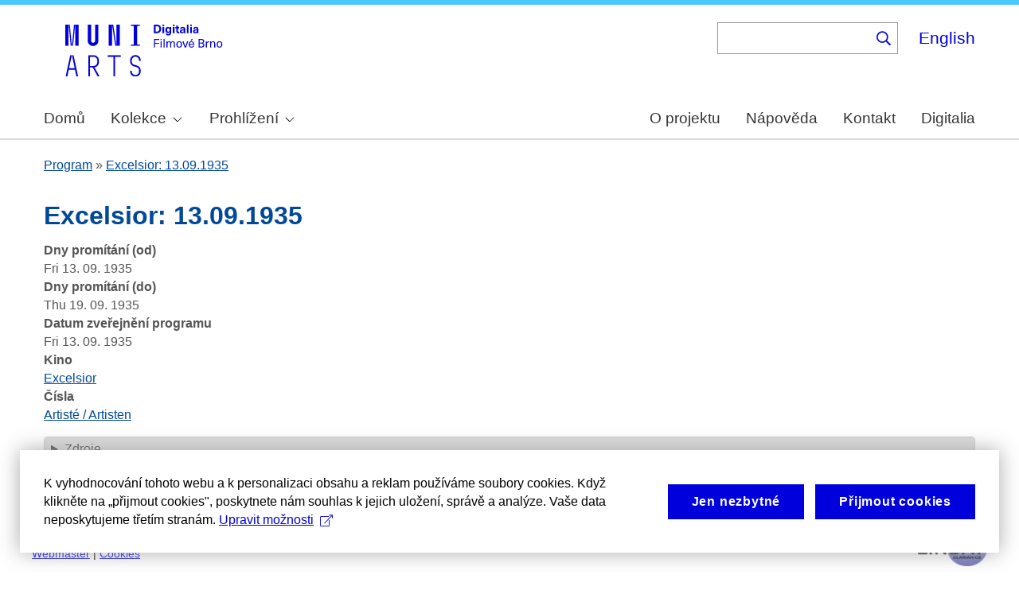

--- FILE ---
content_type: text/html; charset=UTF-8
request_url: https://cinematicbrno.phil.muni.cz/cs/node/49794
body_size: 7588
content:
<!DOCTYPE html>
<html lang="cs" dir="ltr" prefix="wgs84_pos: http://www.w3.org/2003/01/geo/wgs84_pos#  org: https://www.w3.org/TR/vocab-org/#org:  xs: http://www.w3.org/2001/XMLSchema#  ldp: http://www.w3.org/ns/ldp#  dc11: http://purl.org/dc/elements/1.1/  dcterms: http://purl.org/dc/terms/  nfo: http://www.semanticdesktop.org/ontologies/2007/03/22/nfo/v1.1/  ebucore: http://www.ebu.ch/metadata/ontologies/ebucore/ebucore#  fedora: http://fedora.info/definitions/v4/repository#  owl: http://www.w3.org/2002/07/owl#  ore: http://www.openarchives.org/ore/terms/  rdf: http://www.w3.org/1999/02/22-rdf-syntax-ns#  rdau: http://rdaregistry.info/Elements/u/  islandora: http://islandora.ca/  pcdm: http://pcdm.org/models#  use: http://pcdm.org/use#  iana: http://www.iana.org/assignments/relation/  premis: http://www.loc.gov/premis/rdf/v1#  premis3: http://www.loc.gov/premis/rdf/v3/  co: http://purl.org/co/  content: http://purl.org/rss/1.0/modules/content/  dc: http://purl.org/dc/terms/  foaf: http://xmlns.com/foaf/0.1/  og: http://ogp.me/ns#  rdfs: http://www.w3.org/2000/01/rdf-schema#  schema: http://schema.org/  sioc: http://rdfs.org/sioc/ns#  sioct: http://rdfs.org/sioc/types#  skos: http://www.w3.org/2004/02/skos/core#  xsd: http://www.w3.org/2001/XMLSchema# ">
  <head>
    <meta charset="utf-8" />
<noscript><style>form.antibot * :not(.antibot-message) { display: none !important; }</style>
</noscript><meta name="title" content="Excelsior: 13.09.1935 | Cinematic Brno" />
<link rel="canonical" href="https://cinematicbrno.phil.muni.cz/cs/node/49794" />
<meta name="dcterms.title" content="Excelsior: 13.09.1935" />
<meta name="dcterms.subject" content="Artisté / Artisten" />
<meta name="dcterms.description" content="" />
<meta name="dcterms.description" content="" />
<meta name="dcterms.description" content="" />
<meta name="dcterms.date" content="Fri, 13. 9. 1935 - 12:00" />
<meta name="dcterms.type" content="programme" />
<meta name="dcterms.identifier" content="https://cinematicbrno.phil.muni.cz/cs/node/49794" />
<meta name="dcterms.source" content="field_program_publishing_date" />
<meta name="dcterms.source" content="field_screening_days_from" />
<meta name="dcterms.source" content="field_screening_days_to" />
<meta name="dcterms.source" content="field_cinema" />
<meta name="dcterms.source" content="field_numbers" />
<meta name="dcterms.language" content="cze" />
<meta name="dcterms.language" content="ger" />
<meta name="dcterms.relation" content="" />
<meta name="dcterms.coverage" content="Fri, 13. 9. 1935 - 12:00 -- Thu, 19. 9. 1935 - 12:00" />
<meta name="dcterms.coverage" content="Excelsior" />
<meta name="dcterms.rights" content="Creative Commons BY 4.0" />
<meta name="google-site-verification" content="yJjiVRaPQ6QJO8Au5DLPUY--pJyTJa3apjGTL7FQQRk" />
<meta name="Generator" content="Drupal 10 (https://www.drupal.org)" />
<meta name="MobileOptimized" content="width" />
<meta name="HandheldFriendly" content="true" />
<meta name="viewport" content="width=device-width, initial-scale=1.0" />
<link rel="preconnect" href="https://challenges.cloudflare.com" />
<link rel="icon" href="/core/misc/favicon.ico" type="image/vnd.microsoft.icon" />
<link rel="alternate" hreflang="cs" href="https://cinematicbrno.phil.muni.cz/cs/node/49794" />
<link rel="canonical" href="https://cinematicbrno.phil.muni.cz/cs/node/49794" />
<link rel="shortlink" href="https://cinematicbrno.phil.muni.cz/cs/node/49794" />

    <title>Excelsior: 13.09.1935 | Cinematic Brno</title>
    <link rel="stylesheet" media="all" href="/sites/default/files/css/css_asCUxLwdpqoP-2gi3P7egQizZRWluzZBoJ0Ji0Avu9I.css?delta=0&amp;language=cs&amp;theme=islandora_muni&amp;include=eJx1j1EKwjAQRC8UzZHCppmmi5tsyCZqPb3SD8GCPwPzeAxMpD745hchs_0ayeDiDyowoww74arpa2bRSHKxsQvX7CLGQA94NjWksLJ8qvmMik7iFu3wVXsh4Rccm1BN2imUWfm8ZaC-bIEaB5pDFy1NMOD_cGezoa9sm-fKw9luA8Uft-6Mh_kjr0XTFLwBrH9jEQ" />
<link rel="stylesheet" media="all" href="/sites/default/files/css/css_NOESu-9ONaHl93_Tcxp4RKNllMRwV1aM1S_dAngjcn4.css?delta=1&amp;language=cs&amp;theme=islandora_muni&amp;include=eJx1j1EKwjAQRC8UzZHCppmmi5tsyCZqPb3SD8GCPwPzeAxMpD745hchs_0ayeDiDyowoww74arpa2bRSHKxsQvX7CLGQA94NjWksLJ8qvmMik7iFu3wVXsh4Rccm1BN2imUWfm8ZaC-bIEaB5pDFy1NMOD_cGezoa9sm-fKw9luA8Uft-6Mh_kjr0XTFLwBrH9jEQ" />
<link rel="stylesheet" media="print" href="/sites/default/files/css/css_F_fCFZSys8LIDRHzuP5DEAPcFU8hnN94FCostfrWag8.css?delta=2&amp;language=cs&amp;theme=islandora_muni&amp;include=eJx1j1EKwjAQRC8UzZHCppmmi5tsyCZqPb3SD8GCPwPzeAxMpD745hchs_0ayeDiDyowoww74arpa2bRSHKxsQvX7CLGQA94NjWksLJ8qvmMik7iFu3wVXsh4Rccm1BN2imUWfm8ZaC-bIEaB5pDFy1NMOD_cGezoa9sm-fKw9luA8Uft-6Mh_kjr0XTFLwBrH9jEQ" />
<link rel="stylesheet" media="all" href="/sites/default/files/css/css_WcWa5iLVEnZI1l_hh70KdNoKMmJpCA-3uvV86hdIKDE.css?delta=3&amp;language=cs&amp;theme=islandora_muni&amp;include=eJx1j1EKwjAQRC8UzZHCppmmi5tsyCZqPb3SD8GCPwPzeAxMpD745hchs_0ayeDiDyowoww74arpa2bRSHKxsQvX7CLGQA94NjWksLJ8qvmMik7iFu3wVXsh4Rccm1BN2imUWfm8ZaC-bIEaB5pDFy1NMOD_cGezoa9sm-fKw9luA8Uft-6Mh_kjr0XTFLwBrH9jEQ" />

    
  </head>
  <body class="layout-no-sidebars path-node page-node-type-programme">
        <a href="#main-content" class="visually-hidden focusable skip-link">
      Skip to main content
    </a>
    
      <div class="dialog-off-canvas-main-canvas" data-off-canvas-main-canvas>
    <div id="page-wrapper">
  <div id="page">
    <header id="header" class="header" role="banner">
      <div class="section layout-container clearfix">
        
          <div class="clearfix region region-header">
    <div id="block-matomo" class="block block-simple-block block-simple-blockmatomo">
  
    
      <div class="content">
      <!-- Matomo --><script type="text/plain" class="mc-analytics">
  var _paq = window._paq = window._paq || [];
  /* tracker methods like "setCustomDimension" should be called before "trackPageView" */
  _paq.push(['trackPageView']);
  _paq.push(['enableLinkTracking']);
  (function() {
    var u="https://www.phil.muni.cz/matomo/";
    _paq.push(['setTrackerUrl', u+'matomo.php']);
    _paq.push(['setSiteId', '10']);
    var d=document, g=d.createElement('script'), s=d.getElementsByTagName('script')[0];
    g.async=true; g.src=u+'matomo.js'; s.parentNode.insertBefore(g,s);
  })();
</script><!-- End Matomo Code -->
    </div>
  </div>
<div id="block-islandora-muni-sitelogo" class="block block-simple-block block-simple-blocksite-logo">
  
    
      <div class="content">
      <p><a class="site-branding__logo" href="/cs" rel="home"><img src="/themes/custom/islandora_muni/platform_specific/images/logo-cs.svg" alt="Home" width="251" height="80" loading="lazy"></a></p>
    </div>
  </div>
<div class="views-exposed-form bef-exposed-form block block-views block-views-exposed-filter-blockfb-search-page-page-2" data-drupal-selector="views-exposed-form-fb-search-page-page-2" id="block-islandora-muni-exposedformfb-search-pagepage-2">
  
      <h2>Vyhledávání</h2>
    
      <div class="content">
      <form action="/cs/search" method="get" id="views-exposed-form-fb-search-page-page-2" accept-charset="UTF-8">
  <div class="form--inline clearfix">
  <div class="js-form-item form-item js-form-type-search-api-autocomplete form-type-search-api-autocomplete js-form-item-search-api-fulltext form-item-search-api-fulltext">
      
        <input data-drupal-selector="edit-search-api-fulltext" data-search-api-autocomplete-search="fb_search_page" class="form-autocomplete form-text" data-autocomplete-path="/cs/search_api_autocomplete/fb_search_page?display=page_2&amp;&amp;filter=search_api_fulltext" type="text" id="edit-search-api-fulltext" name="search_api_fulltext" value="" size="30" maxlength="128" />

        </div>
<div data-drupal-selector="edit-actions" class="form-actions js-form-wrapper form-wrapper" id="edit-actions"><input data-drupal-selector="edit-submit-fb-search-page" type="submit" id="edit-submit-fb-search-page" value="Hledat" class="button js-form-submit form-submit" />
</div>

</div>

</form>

    </div>
  </div>
<div class="language-switcher-language-url block block-language block-language-blocklanguage-interface" id="block-languageswitcher" role="navigation">
  
    
      <div class="content">
      <ul class="links"><li hreflang="en" data-drupal-link-system-path="node/49794" class="en"><a href="/en/node/49794" class="language-link" hreflang="en" data-drupal-link-system-path="node/49794">English</a></li><li hreflang="cs" data-drupal-link-system-path="node/49794" class="cs is-active" aria-current="page"><a href="/cs/node/49794" class="language-link is-active" hreflang="cs" data-drupal-link-system-path="node/49794" aria-current="page">Čeština</a></li></ul>
    </div>
  </div>

  </div>

          <div class="region region-primary-menu">
    <div id="block-mainnavigation" class="block block-superfish block-superfishmain">
  
    
      <div class="content">
      
<ul id="superfish-main" class="menu sf-menu sf-main sf-horizontal sf-style-none muni-menu" role="menu" aria-label="Menu">
  

  
  <li id="main-menu-link-content8485f257-1ba9-411f-be99-1b66a00a9bd4" class="sf-depth-1 muni-menu-item sf-no-children sf-first" role="none">
    
          <a href="/cs" class="sf-depth-1 muni-menu-links" role="menuitem">Domů</a>
    
    
    
    
      </li>


            
  <li id="main-menu-link-content6c2e2b2c-ce8c-4f5f-9926-acbdcb1228b0" class="sf-depth-1 muni-menu-item menuparent" role="none">
    
          <span class="sf-depth-1 muni-menu-links menuparent nolink" role="menuitem" aria-haspopup="true" aria-expanded="false">Kolekce</span>
    
    
    
              <ul role="menu">
      
      

  
  <li id="main-menu-link-content78ff4464-94c6-413e-984a-d2ed9534799f" class="sf-depth-2 muni-menu-item sf-no-children sf-first" role="none">
    
          <a href="/cs/cinema" class="sf-depth-2 muni-menu-links" role="menuitem">Kino</a>
    
    
    
    
      </li>


  
  <li id="main-menu-link-contentb1791192-9edc-43e0-9a6d-74e451b4c253" class="sf-depth-2 muni-menu-item sf-no-children sf-last" role="none">
    
          <a href="/cs/narrator" class="sf-depth-2 muni-menu-links" role="menuitem">Orální historie</a>
    
    
    
    
      </li>



              </ul>
      
    
    
      </li>


            
  <li id="main-menu-link-content9827f93c-c290-4123-a430-6130a79e734f" class="sf-depth-1 muni-menu-item menuparent" role="none">
    
          <span class="sf-depth-1 muni-menu-links menuparent nolink" role="menuitem" aria-haspopup="true" aria-expanded="false">Prohlížení</span>
    
    
    
              <ul role="menu">
      
      

  
  <li id="main-menu-link-content9bb6ce6c-3ba6-4801-8741-34bb3419fe12" class="sf-depth-2 muni-menu-item sf-no-children sf-first" role="none">
    
          <a href="/cs/map?year=1930" class="sf-depth-2 muni-menu-links" role="menuitem">Mapa</a>
    
    
    
    
      </li>


  
  <li id="main-menu-link-content754e6bd2-8f3c-4068-8b7b-439d428cb59c" class="sf-depth-2 muni-menu-item sf-no-children" role="none">
    
          <a href="/cs/programme" class="sf-depth-2 muni-menu-links" role="menuitem">Program</a>
    
    
    
    
      </li>


  
  <li id="main-menu-link-contentb93cbd50-a253-44d1-8cf4-3b020df4045e" class="sf-depth-2 muni-menu-item sf-no-children" role="none">
    
          <a href="/cs/number" class="sf-depth-2 muni-menu-links" role="menuitem">Číslo</a>
    
    
    
    
      </li>


  
  <li id="main-menu-link-content4e499cdd-dc8e-48ca-898e-a55073be2845" class="sf-depth-2 muni-menu-item sf-no-children" role="none">
    
          <a href="/cs/film" class="sf-depth-2 muni-menu-links" role="menuitem">Film</a>
    
    
    
    
      </li>


  
  <li id="main-menu-link-contentf80ea5bf-fd1a-442c-b67c-56e221053122" class="sf-depth-2 muni-menu-item sf-no-children" role="none">
    
          <a href="/cs/person" class="sf-depth-2 muni-menu-links" role="menuitem">Osoba</a>
    
    
    
    
      </li>


  
  <li id="main-menu-link-contentdabf6923-f00c-4aeb-bd8d-13a878322140" class="sf-depth-2 muni-menu-item sf-no-children" role="none">
    
          <a href="/cs/organisation" class="sf-depth-2 muni-menu-links" role="menuitem">Společnost</a>
    
    
    
    
      </li>


  
  <li id="main-menu-link-content99deb815-f120-417f-8f15-24e986d1e7a4" class="sf-depth-2 muni-menu-item sf-no-children" role="none">
    
          <a href="/cs/quote" class="sf-depth-2 muni-menu-links" role="menuitem">Citáty</a>
    
    
    
    
      </li>



              </ul>
      
    
    
      </li>


  
  <li id="main-menu-link-content9f53d8b7-4051-48b2-b8da-c4e3c16cdfe6" class="sf-depth-1 muni-menu-item sf-no-children" role="none">
    
          <a href="/cs/about" class="sf-depth-1 muni-menu-links" role="menuitem">O projektu</a>
    
    
    
    
      </li>


  
  <li id="main-menu-link-contentcf1b0129-2fca-4a15-9140-245813e96b24" class="sf-depth-1 muni-menu-item sf-no-children" role="none">
    
          <a href="/cs/help" class="sf-depth-1 muni-menu-links" role="menuitem">Nápověda</a>
    
    
    
    
      </li>


  
  <li id="main-menu-link-content3ef79ee6-323f-42e1-9bb3-8056c6feec40" class="sf-depth-1 muni-menu-item sf-no-children" role="none">
    
          <a href="/cs/contact" class="sf-depth-1 muni-menu-links" role="menuitem">Kontakt</a>
    
    
    
    
      </li>


  
  <li id="main-menu-link-content51618f93-6064-4229-a104-73a6a73c0bda" class="sf-depth-1 muni-menu-item sf-no-children" role="none">
    
          <a href="https://digitalia.phil.muni.cz/" class="sf-depth-1 muni-menu-links sf-external" role="menuitem">Digitalia</a>
    
    
    
    
      </li>


</ul>

    </div>
  </div>
<div id="block-islandora-muni-translatelinktodigitaliainmenu" class="block block-simple-block block-simple-blocktranslate-link-to-digitalia-in-menu">
  
    
      <div class="content">
      <script>
if (document.documentElement.lang === 'en') {
  var links = document.getElementsByClassName('muni-menu-links');
  links[links.length-1].setAttribute("href", "https://digitalia.phil.muni.cz/en");
}
</script>
    </div>
  </div>

  </div>

      </div>
    </header>
          <div class="highlighted">
        <aside class="layout-container section clearfix" role="complementary">
            <div class="region region-highlighted">
    <div data-drupal-messages-fallback class="hidden"></div>

  </div>

        </aside>
      </div>
            <div id="main-wrapper" class="layout-main-wrapper layout-container clearfix">
      <div id="main" class="layout-main clearfix">
          <div class="region region-breadcrumb">
    <div class="views-element-container block block-views block-views-blockfb-breadcrumbs-block-1" id="block-views-block-fb-breadcrumbs-block-1">
  
    
      <div class="content">
      <div><div class="view view-fb-breadcrumbs view-id-fb_breadcrumbs view-display-id-block_1 js-view-dom-id-78aa77a2cff9ea5955a0b1245d7e56f3ce1fae11d6abb14c6dde0920d8804ec1">
  
    
      
      <div class="view-content">
          <div class="views-row"><span><span><a href="/cs/programme">Program</a></span></span> » <span class="views-field views-field-title"><span class="field-content"><a href="/cs/node/49794" hreflang="cs">Excelsior: 13.09.1935</a></span></span></div>

    </div>
  
          </div>
</div>

    </div>
  </div>

  </div>

        <main id="content" class="column main-content" role="main">
          <section class="section">
            <a id="main-content" tabindex="-1"></a>
              <div class="region region-content">
    <div id="block-islandora-muni-page-title" class="block block-core block-page-title-block">
  
    
      <div class="content">
      

  <h1 class="title page-title"><span class="field field--name-title field--type-string field--label-hidden">Excelsior: 13.09.1935</span>
</h1>


    </div>
  </div>
<div id="block-islandora-muni-content" class="block block-system block-system-main-block">
  
    
      <div class="content">
      
<article data-history-node-id="49794" about="/cs/node/49794" class="node node--type-programme node--promoted node--view-mode-full clearfix">
  <header>
    
          
      </header>
  <div class="node__content clearfix">
    <div class="views-element-container"><div class="view view-eva view-display-media view-id-display_media view-display-id-entity_view_1 js-view-dom-id-7a45ec4bce37ea01f05af7615b351c53622445043c28a6c349969effa02de316">
  
    

  
  

  
  
  

  
  

  
  </div>
</div>
<div class="views-element-container"><div class="view view-eva view-display-media view-id-display_media view-display-id-entity_view_2 js-view-dom-id-07f3c329f42c92ba616f6376856c283674586a5a88b5704c998e17df63735478">
  
    

  
  

  
  
  

  
  

  
  </div>
</div>
<div class="views-element-container"><div class="view view-eva view-pdfjs-media-evas view-id-pdfjs_media_evas view-display-id-service_file js-view-dom-id-b2a196342cfc4d60c57be3c39bc73a7d2d6607c08cae9926f0c3a28d4a40a5a2">
  
    

  
  

  
  
  

  
  

  
  </div>
</div>
<div class="views-element-container"><div class="view view-eva view-pdfjs-media-evas view-id-pdfjs_media_evas view-display-id-entity_view_2 js-view-dom-id-1cf61f4c7d448abbbc8638830a2be586cc29aa2d61457297a7d65a3272831f3d">
  
    

  
  

  
  
  

  
  

  
  </div>
</div>
<div class="views-element-container"><div class="view view-eva view-pdfjs-media-evas view-id-pdfjs_media_evas view-display-id-entity_view_1 js-view-dom-id-3803c4cfb37fcfe9d881bf6add4440689661860bda150d626e6b6d22472abfa4">
  
    

  
  

  
  
  

  
  

  
  </div>
</div>
<div class="views-element-container"><div class="view view-eva view-openseadragon-media-evas view-id-openseadragon_media_evas view-display-id-service_file js-view-dom-id-511520ed932e31069b6b03ca153ac46fe29f866ecd519da1591536ae7aab0433">
  
    

  
  

  
  
  

  
  

  
  </div>
</div>
<div class="views-element-container"><div class="view view-eva view-openseadragon-media-evas view-id-openseadragon_media_evas view-display-id-entity_view_2 js-view-dom-id-6a02a968a99cfd076b2d5c4a9f0f1a4a35dd9fb6501efd0bd5f15bae7ed732c2">
  
    

  
  

  
  
  

  
  

  
  </div>
</div>
<div class="views-element-container"><div class="view view-eva view-openseadragon-media-evas view-id-openseadragon_media_evas view-display-id-entity_view_1 js-view-dom-id-ac434551386857ade72a025fcb8423d4680939518871010a78195777016ed2a2">
  
    

  
  

  
  
  

  
  

  
  </div>
</div>
<div class="views-element-container"><div class="view view-eva view-display-media view-id-display_media view-display-id-thumbnail js-view-dom-id-1a863737fe7981ea7ca6885c62cbd048d036321ae5ab5e01a47825597801ab49">
  
    

  
  

  
  
  

  
  

  
  </div>
</div>
<div class="views-element-container"><div class="view view-eva view-display-media view-id-display_media view-display-id-service_file js-view-dom-id-95e4caf63982229dd846c2c58ef9309f6594e918ac5658706b761006cf4e8687">
  
    

  
  

  
  
  

  
  

  
  </div>
</div>

  <div class="field field--name-field-screening-days-from field--type-datetime field--label-above">
    <div class="field__label">Dny promítání (od)</div>
              <div class="field__item">Fri 13. 09. 1935</div>
          </div>

  <div class="field field--name-field-screening-days-to field--type-datetime field--label-above">
    <div class="field__label">Dny promítání (do)</div>
              <div class="field__item">Thu 19. 09. 1935</div>
          </div>

  <div class="field field--name-field-program-publishing-date field--type-datetime field--label-above">
    <div class="field__label">Datum zveřejnění programu</div>
              <div class="field__item">Fri 13. 09. 1935</div>
          </div>

  <div class="field field--name-field-cinema field--type-entity-reference field--label-above">
    <div class="field__label">Kino</div>
          <div class="field__items">
              <div class="field__item"><a href="/cs/node/11" hreflang="cs">Excelsior</a></div>
              </div>
      </div>

  <div class="field field--name-field-numbers field--type-entity-reference field--label-above">
    <div class="field__label">Čísla</div>
          <div class="field__items">
              <div class="field__item"><a href="/cs/node/10086" hreflang="cs">Artisté / Artisten</a></div>
              </div>
      </div>
<div class="views-element-container"><div class="photoswipe-gallery view view-eva view-fb-eva-image-material view-id-fb_eva_image_material view-display-id-entity_view_1 js-view-dom-id-dd24364d693a0179bfdfc8a45db7f960ca5d6040638ceb580bbd2de204378042">
  
    

  
  

  
  
  

  
  

  
  </div>
</div>
<details class="js-form-wrapper form-wrapper">    <summary role="button" aria-expanded="false">Zdroje</summary><div class="details-wrapper">
    <div class="views-element-container"><div class="view view-eva view-dk-ff-eva-sources view-id-dk_ff_eva_sources view-display-id-entity_view_1 js-view-dom-id-55840d612d9bc4aada214cf1ee32388457c5845aaee004c9257a37cc415a647e">
  
    

  
  

      <div class="views-row"><div class="views-field views-field-nothing"><span class="field-content"><table border="1">
    <thead>
        <tr>
            <th>Pole</th>
            <th>Zdroj</th>
            <th>Datum</th>
            <th>Poznámka</th>
            <th>Spolehlivost dat [%]</th>
        </tr>
    </thead>
    <tbody></span></div><div><div>

        <tr>
    <td>Datum zveřejnění programu</td>
          <td>Moravské noviny</td>
          <td>1935-09-13</td>
          <td>213</td>
          <td>100</td>
        </tr>


        <tr>
    <td>Dny promítání (od)</td>
          <td>Moravské noviny</td>
          <td>1935-09-13</td>
          <td>213</td>
          <td>100</td>
        </tr>


        <tr>
    <td>Dny promítání (do)</td>
          <td>Moravské noviny</td>
          <td>1935-09-19</td>
          <td>218</td>
          <td>100</td>
        </tr>


        <tr>
    <td>Kino</td>
          <td>Moravské noviny</td>
          <td>1935-09-13</td>
          <td>213</td>
          <td>100</td>
        </tr>


        <tr>
    <td>Čísla</td>
          <td>Moravské noviny</td>
          <td>1935-09-13</td>
          <td>213</td>
          <td>100</td>
        </tr>
</div></div><div class="views-field views-field-nothing-1"><span class="field-content">    </tbody>
</table></span></div></div>

  
  

  
  

  
  </div>
</div>
</div>
</details>

  </div>
</article>

    </div>
  </div>

  </div>

          </section>
        </main>
                      </div>
    </div>
        <footer class="site-footer">
      <div class="layout-container">
                  <div class="site-footer__top clearfix">
              <div class="region region-footer-first">
    <div id="block-footercopyright" class="block block-simple-block block-simple-blockfooter-copyright">
  
    
      <div class="content">
      <p>©&nbsp;<script>const datey = new Date(); document.write(datey.getFullYear());</script> <a href="https://muni.cz/">Masarykova univerzita</a><br><a href="mailto:digitalia@phil.muni.cz">Webmaster</a> | <a class="mc-open-dialog" href="#">Cookies</a></p>
    </div>
  </div>
<div id="block-islandora-muni-footerlogos" class="block block-simple-block block-simple-blockfooter-logos">
  
    
      <div class="content">
      <p><a href="https://digitalia.phil.muni.cz/en/about-us/lindatclariah-cz" target="_blank"><img class="footer-icon lindat-logo" src="/themes/custom/islandora_muni/images/LINDAT-CLARIAH-cz-small.png" alt="LINDAT CLARIAH" width="87" height="50" loading="lazy"></a></p>
    </div>
  </div>
<div id="block-cookies-consent-cs" class="block block-simple-block block-simple-blockcookies-consent-cs">
  
    
      <div class="content">
      <script>
!function(i,c){i.muniCookies=c;var s=document.createElement("script");s.src=c.scriptUrl+"main.js",document.head.appendChild(s)}(window,{
scriptUrl: 'https://cdn.muni.cz/Scripts/libs/muni-cookies/',
lang: 'cs',
customStyle: true,
key: '3a9507e2-6694-49af-8b9d-cb804139bbb9'})
</script>
    </div>
  </div>

  </div>

            
            
            
          </div>
                      </div>
    </footer>
  </div>
</div>

  </div>

    
    <script type="application/json" data-drupal-selector="drupal-settings-json">{"path":{"baseUrl":"\/","pathPrefix":"cs\/","currentPath":"node\/49794","currentPathIsAdmin":false,"isFront":false,"currentLanguage":"cs"},"pluralDelimiter":"\u0003","suppressDeprecationErrors":true,"ajaxPageState":{"libraries":"[base64]","theme":"islandora_muni","theme_token":null},"ajaxTrustedUrl":{"\/cs\/search":true},"field_group":{"details":{"mode":"default","context":"view","settings":{"classes":"","show_empty_fields":false,"id":"","open":false,"description":"","required_fields":false}}},"views":{"ajax_path":"\/cs\/views\/ajax","ajaxViews":{"views_dom_id:dd24364d693a0179bfdfc8a45db7f960ca5d6040638ceb580bbd2de204378042":{"view_name":"fb_eva_image_material","view_display_id":"entity_view_1","view_args":"49794","view_path":"\/node\/49794","view_base_path":"\/node\/49794","view_dom_id":"dd24364d693a0179bfdfc8a45db7f960ca5d6040638ceb580bbd2de204378042","pager_element":0}}},"superfish":{"superfish-main":{"id":"superfish-main","sf":{"animation":{"opacity":"show"},"speed":"fast","autoArrows":true,"dropShadows":false},"plugins":{"smallscreen":{"cloneParent":0,"mode":"window_width"},"supposition":true,"supersubs":true}}},"search_api_autocomplete":{"fb_search_page":{"auto_submit":true}},"user":{"uid":0,"permissionsHash":"085ca689efc18705bbe03948bbac15e30272aea81a9ff9bbe2cc424452333377"}}</script>
<script src="/sites/default/files/js/js_9erGkh6jxE4EJQ2smB9fWVWzkyIwEm51KJ1HPme04nU.js?scope=footer&amp;delta=0&amp;language=cs&amp;theme=islandora_muni&amp;include=[base64]"></script>

  </body>
</html>
